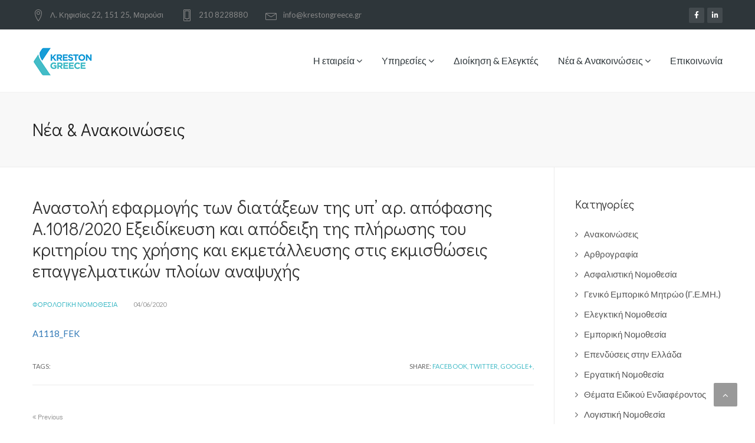

--- FILE ---
content_type: text/html; charset=UTF-8
request_url: https://hac-sa.gr/%CE%B1%CE%BD%CE%B1%CF%83%CF%84%CE%BF%CE%BB%CE%AE-%CE%B5%CF%86%CE%B1%CF%81%CE%BC%CE%BF%CE%B3%CE%AE%CF%82-%CF%84%CF%89%CE%BD-%CE%B4%CE%B9%CE%B1%CF%84%CE%AC%CE%BE%CE%B5%CF%89%CE%BD-%CF%84%CE%B7%CF%82/
body_size: 12570
content:
<!DOCTYPE html>
<html lang="el">
<head>
	<meta charset="UTF-8">
	<meta name="viewport" content="width=device-width, initial-scale=1">
	<link rel="profile" href="http://gmpg.org/xfn/11">
	<link rel="pingback" href="https://hac-sa.gr/xmlrpc.php">

  <!-- Favicons
  ================================================== -->
  <link rel="shortcut icon" href="https://hac-sa.gr/wp-content/uploads/2025/06/logo-square.fw_.png">  
<title>Αναστολή εφαρμογής των διατάξεων της υπ’ αρ. απόφασης Α.1018/2020 Εξειδίκευση και απόδειξη της πλήρωσης του κριτηρίου της χρήσης και εκμετάλλευσης στις εκμισθώσεις επαγγελματικών πλοίων αναψυχής &#8211; KRESTON GREECE &#8211; ΕΛΛΗΝΙΚΗ ΕΛΕΓΚΤΙΚΗ</title>
<meta name='robots' content='max-image-preview:large' />
<link rel="alternate" hreflang="el" href="https://hac-sa.gr/%ce%b1%ce%bd%ce%b1%cf%83%cf%84%ce%bf%ce%bb%ce%ae-%ce%b5%cf%86%ce%b1%cf%81%ce%bc%ce%bf%ce%b3%ce%ae%cf%82-%cf%84%cf%89%ce%bd-%ce%b4%ce%b9%ce%b1%cf%84%ce%ac%ce%be%ce%b5%cf%89%ce%bd-%cf%84%ce%b7%cf%82/" />
<link rel="alternate" hreflang="x-default" href="https://hac-sa.gr/%ce%b1%ce%bd%ce%b1%cf%83%cf%84%ce%bf%ce%bb%ce%ae-%ce%b5%cf%86%ce%b1%cf%81%ce%bc%ce%bf%ce%b3%ce%ae%cf%82-%cf%84%cf%89%ce%bd-%ce%b4%ce%b9%ce%b1%cf%84%ce%ac%ce%be%ce%b5%cf%89%ce%bd-%cf%84%ce%b7%cf%82/" />
<link rel='dns-prefetch' href='//maps.googleapis.com' />
<link rel='dns-prefetch' href='//fonts.googleapis.com' />
<link rel='preconnect' href='https://fonts.gstatic.com' crossorigin />
<link rel="alternate" type="application/rss+xml" title="Ροή RSS &raquo; KRESTON GREECE - ΕΛΛΗΝΙΚΗ ΕΛΕΓΚΤΙΚΗ" href="https://hac-sa.gr/feed/" />
<link rel="alternate" title="oEmbed (JSON)" type="application/json+oembed" href="https://hac-sa.gr/wp-json/oembed/1.0/embed?url=https%3A%2F%2Fhac-sa.gr%2F%25ce%25b1%25ce%25bd%25ce%25b1%25cf%2583%25cf%2584%25ce%25bf%25ce%25bb%25ce%25ae-%25ce%25b5%25cf%2586%25ce%25b1%25cf%2581%25ce%25bc%25ce%25bf%25ce%25b3%25ce%25ae%25cf%2582-%25cf%2584%25cf%2589%25ce%25bd-%25ce%25b4%25ce%25b9%25ce%25b1%25cf%2584%25ce%25ac%25ce%25be%25ce%25b5%25cf%2589%25ce%25bd-%25cf%2584%25ce%25b7%25cf%2582%2F" />
<link rel="alternate" title="oEmbed (XML)" type="text/xml+oembed" href="https://hac-sa.gr/wp-json/oembed/1.0/embed?url=https%3A%2F%2Fhac-sa.gr%2F%25ce%25b1%25ce%25bd%25ce%25b1%25cf%2583%25cf%2584%25ce%25bf%25ce%25bb%25ce%25ae-%25ce%25b5%25cf%2586%25ce%25b1%25cf%2581%25ce%25bc%25ce%25bf%25ce%25b3%25ce%25ae%25cf%2582-%25cf%2584%25cf%2589%25ce%25bd-%25ce%25b4%25ce%25b9%25ce%25b1%25cf%2584%25ce%25ac%25ce%25be%25ce%25b5%25cf%2589%25ce%25bd-%25cf%2584%25ce%25b7%25cf%2582%2F&#038;format=xml" />
<style id='wp-img-auto-sizes-contain-inline-css' type='text/css'>
img:is([sizes=auto i],[sizes^="auto," i]){contain-intrinsic-size:3000px 1500px}
/*# sourceURL=wp-img-auto-sizes-contain-inline-css */
</style>
<style id='wp-emoji-styles-inline-css' type='text/css'>

	img.wp-smiley, img.emoji {
		display: inline !important;
		border: none !important;
		box-shadow: none !important;
		height: 1em !important;
		width: 1em !important;
		margin: 0 0.07em !important;
		vertical-align: -0.1em !important;
		background: none !important;
		padding: 0 !important;
	}
/*# sourceURL=wp-emoji-styles-inline-css */
</style>
<link rel='stylesheet' id='contact-form-7-css' href='https://hac-sa.gr/wp-content/plugins/contact-form-7/includes/css/styles.css?ver=6.1.4' type='text/css' media='all' />
<link rel='stylesheet' id='rs-plugin-settings-css' href='https://hac-sa.gr/wp-content/plugins/revslider/public/assets/css/settings.css?ver=5.4.8.1' type='text/css' media='all' />
<style id='rs-plugin-settings-inline-css' type='text/css'>
#rs-demo-id {}
/*# sourceURL=rs-plugin-settings-inline-css */
</style>
<link rel='stylesheet' id='wpml-menu-item-0-css' href='https://hac-sa.gr/wp-content/plugins/sitepress-multilingual-cms/templates/language-switchers/menu-item/style.min.css?ver=1' type='text/css' media='all' />
<link rel='stylesheet' id='finance-fonts-css' href='https://fonts.googleapis.com/css?family=Open%2BSans%3A400%2C400italic%2C600%2C600italic%2C300%2C300italic%2C700%2C700italic%7CLato%3A400%2C100%2C100italic%2C300%2C300italic%2C400italic%2C700%2C700italic%2C900%2C900italic%7CDroid%2BSerif%3A700%7CLora%7CPT%2BSans&#038;subset=latin%2Clatin-ext' type='text/css' media='all' />
<link rel='stylesheet' id='finance-bootstrap-css' href='https://hac-sa.gr/wp-content/themes/finance/css/bootstrap.min.css?ver=6.9' type='text/css' media='all' />
<link rel='stylesheet' id='vc_font_awesome_5_shims-css' href='https://hac-sa.gr/wp-content/plugins/js_composer/assets/lib/bower/font-awesome/css/v4-shims.min.css?ver=7.6' type='text/css' media='all' />
<link rel='stylesheet' id='vc_font_awesome_5-css' href='https://hac-sa.gr/wp-content/plugins/js_composer/assets/lib/bower/font-awesome/css/all.min.css?ver=7.6' type='text/css' media='all' />
<link rel='stylesheet' id='finance-font-awesome-css' href='https://hac-sa.gr/wp-content/themes/finance/css/font-awesome/css/font-awesome.min.css?ver=6.9' type='text/css' media='all' />
<link rel='stylesheet' id='finance-web-font-css' href='https://hac-sa.gr/wp-content/themes/finance/linearicons/font/style.css?ver=6.9' type='text/css' media='all' />
<link rel='stylesheet' id='finance-magnific-popup-css' href='https://hac-sa.gr/wp-content/themes/finance/css/magnific-popup.css?ver=6.9' type='text/css' media='all' />
<link rel='stylesheet' id='finance-fancySelect-css' href='https://hac-sa.gr/wp-content/themes/finance/css/fancySelect.css?ver=6.9' type='text/css' media='all' />
<link rel='stylesheet' id='finance-animate-css' href='https://hac-sa.gr/wp-content/themes/finance/css/animate.css?ver=6.9' type='text/css' media='all' />
<link rel='stylesheet' id='finance-switcher-demo-css' href='https://hac-sa.gr/wp-content/themes/finance/css/owl.carousel.css?ver=6.9' type='text/css' media='all' />
<link rel='stylesheet' id='finance-switcher-colors-css' href='https://hac-sa.gr/wp-content/themes/finance/css/owl.theme.default.css?ver=6.9' type='text/css' media='all' />
<link rel='stylesheet' id='finance-progressbar-css' href='https://hac-sa.gr/wp-content/themes/finance/css/bootstrap-progressbar-3.3.4.min.css?ver=6.9' type='text/css' media='all' />
<link rel='stylesheet' id='finance-mCustomScrollbar-css' href='https://hac-sa.gr/wp-content/themes/finance/css/jquery.mCustomScrollbar.css?ver=6.9' type='text/css' media='all' />
<link rel='stylesheet' id='finance-woocommerce-css' href='https://hac-sa.gr/wp-content/themes/finance/css/woocommerce.css?ver=6.9' type='text/css' media='all' />
<link rel='stylesheet' id='finance-style-css' href='https://hac-sa.gr/wp-content/themes/finance/style.css?ver=6.9' type='text/css' media='all' />
<style id='finance-style-inline-css' type='text/css'>

	::selection {
	  color: #fff;
	  background: #43BBC7;
	}
	::-moz-selection {
	  color: #fff;
	  background: #43BBC7;
	}
	/* default color: #00abc9 */
	.item-lastest-news .news-text-container .tags a, .widget-area ul li:hover a, .item-lastest-news h3:hover, .widget .search-form .search-submit:hover,
	.footer-link ul li a:hover,.footer-col-1 ul li:hover a,.breadcrumb-finance a:hover,ul.style-list-circle li:hover a,ul.style-list-circle li:before,
	.tags-bottom a, .share-bottom a,.preview_entry_post:hover span, .next_entry_post:hover span, .preview_entry_post:hover h3, .next_entry_post:hover h3,
	.comment-respond .logged-in-as a:hover,.comments-area ol.comment-list li.comment .comment-content cite a,
	.comments-area ol.comment-list li.comment .comment-content .reply a,ul.social-dark li a,.customNavigation .btn:hover,
	ul.countdown li span,.project-terms .current,.projectContainer3column .element-item h5:hover,.item-services .caption .learn-more,
	.services-list-2 .thumbnail-icon-item .learn-more,.item-blog .caption .learn-more,.more-all,.btn-border:hover, .btn-border:focus,
	.mm-toggle:hover,.services-list-2 .thumbnail-icon-item .learn-more i,.promotion .promotionText a,.widget-area ul li:hover:before,
	.site-main .tags a, .item-lastest-news h3 a:hover, .header .navi-desktop-site ul li.current-menu-ancestor > a
	{color:#43BBC7;}

	.tagcloud a:hover, .header .navi-desktop-site .navi-level-1 li .navi-level-2,.pagination-finance > li > .current,#to-the-top:hover,
	.btn-main-color,div.acc2.vc_tta-color-white.vc_tta-style-classic .vc_tta-panel.vc_active .vc_tta-panel-title>a,
	div.acc2.vc_tta-color-white.vc_tta-style-classic .vc_tta-panel .vc_tta-panel-title>a:hover,.widget_nav_menu ul li.current-menu-item a,
	.bar-chart,.owl-project .item h5,.call-back-form div.fancy-select ul.options li.selected, .call-back-form div.fancy-select ul.options li:hover,
	.call-back-form div.fancy-select ul.options li:hover,.item-services .services-3-column-img-container:hover h4,
	div.acc1.vc_tta-color-black.vc_tta-style-classic .vc_tta-panel.vc_active .vc_tta-panel-title>a,
	div.acc1.vc_tta.vc_tta-accordion .vc_tta-controls-icon-position-left.vc_tta-panel-title>a:hover,
	.tab2.vc_tta-tabs:not([class*=vc_tta-gap]):not(.vc_tta-o-no-fill).vc_tta-tabs-position-top .vc_tta-tab.vc_active>a,
	.tab3.vc_tta-tabs:not([class*=vc_tta-gap]):not(.vc_tta-o-no-fill).vc_tta-tabs-position-top .vc_tta-tab.vc_active>a,
	div.tab4.vc_tta-tabs:not([class*=vc_tta-gap]):not(.vc_tta-o-no-fill).vc_tta-tabs-position-top .vc_tta-tab.vc_active>a::after,
	.footer-col-1 ul li:hover:before,.pagination-finance > li > .current:hover,
	.header-v3 nav .search-container .form-search-navi .btn-search-navi.active, .header-v4 nav .search-container .form-search-navi .btn-search-navi.active,
	ul.social li:hover a
	{background-color:#43BBC7;}

	.promotion .promotionText .btn-buy-now:hover {
		background-color:#43BBC7;
		border: 1px solid #fff;
		color: #fff;
	}

	.mobile-menu .open, .mobile-menu .open + a {
	  color: #43BBC7 !important;
	}

	.customNavigation .btn:hover,.widget_nav_menu ul li.current-menu-item a,.avatar-testimonials-1-columns .owl-wrapper .synced .item img,
	.btn-border:hover, .btn-border:focus,.promotion .promotionText .btn-buy-now,.tagcloud a:hover,.pagination-finance > li > .current,
	.pagination-finance > li > .current:hover
	{border-color:#43BBC7;}

	.vc_tta-tabs:not([class*=vc_tta-gap]):not(.vc_tta-o-no-fill).vc_tta-tabs-position-top .vc_tta-tab.vc_active>a
	{border-top-color:#43BBC7;}

	.tab2.vc_tta.vc_tta-spacing-1 .vc_tta-tabs-list,ul.countdown li
	{border-bottom-color:#43BBC7;}

	/* default color hover: #008096 */
	.header .navi-desktop-site .navi-level-2 li:hover,
	.call-back-form .btn-submit:hover, .header .navi-desktop-site ul ul li.current-menu-item > a
	{background-color:#189CD8;}

	.comments-area ol.comment-list li.comment .comment-content cite a:hover,.comments-area ol.comment-list li.comment .comment-content .reply a:hover,
	.tags-bottom a:hover, .share-bottom a:hover,.projectContainer3column .element-item .cateProject:hover,.item-services .learn-more:hover,.services-list-2 .thumbnail-icon-item .learn-more:hover,
	.more-all:hover,.item-lastest-news .news-text-container .tags a:hover,.services-list-2 .thumbnail-icon-item .learn-more:hover i,
	.site-main .tags a:hover,.item-blog .learn-more:hover, .item-blog .caption a h4:hover
	{color:#189CD8;}

	.header-v1 {
  position: fixed;
  top: 0;
}
/*# sourceURL=finance-style-inline-css */
</style>
<link rel="preload" as="style" href="https://fonts.googleapis.com/css?family=Didact%20Gothic:400&#038;display=swap&#038;ver=1751040360" /><link rel="stylesheet" href="https://fonts.googleapis.com/css?family=Didact%20Gothic:400&#038;display=swap&#038;ver=1751040360" media="print" onload="this.media='all'"><noscript><link rel="stylesheet" href="https://fonts.googleapis.com/css?family=Didact%20Gothic:400&#038;display=swap&#038;ver=1751040360" /></noscript><script type="text/javascript" src="https://hac-sa.gr/wp-includes/js/jquery/jquery.min.js?ver=3.7.1" id="jquery-core-js"></script>
<script type="text/javascript" src="https://hac-sa.gr/wp-includes/js/jquery/jquery-migrate.min.js?ver=3.4.1" id="jquery-migrate-js"></script>
<script type="text/javascript" src="https://hac-sa.gr/wp-content/plugins/revslider/public/assets/js/jquery.themepunch.tools.min.js?ver=5.4.8.1" id="tp-tools-js"></script>
<script type="text/javascript" src="https://hac-sa.gr/wp-content/plugins/revslider/public/assets/js/jquery.themepunch.revolution.min.js?ver=5.4.8.1" id="revmin-js"></script>
<script type="text/javascript" src="https://maps.googleapis.com/maps/api/js?key&amp;ver=6.9" id="finance-maps-js-js"></script>
<script type="text/javascript" src="https://hac-sa.gr/wp-content/themes/finance/js/chart-loader.js?ver=20151228" id="finance-chart-loader-js"></script>
<script></script><link rel="https://api.w.org/" href="https://hac-sa.gr/wp-json/" /><link rel="alternate" title="JSON" type="application/json" href="https://hac-sa.gr/wp-json/wp/v2/posts/3804" /><link rel="EditURI" type="application/rsd+xml" title="RSD" href="https://hac-sa.gr/xmlrpc.php?rsd" />
<meta name="generator" content="WordPress 6.9" />
<link rel="canonical" href="https://hac-sa.gr/%ce%b1%ce%bd%ce%b1%cf%83%cf%84%ce%bf%ce%bb%ce%ae-%ce%b5%cf%86%ce%b1%cf%81%ce%bc%ce%bf%ce%b3%ce%ae%cf%82-%cf%84%cf%89%ce%bd-%ce%b4%ce%b9%ce%b1%cf%84%ce%ac%ce%be%ce%b5%cf%89%ce%bd-%cf%84%ce%b7%cf%82/" />
<link rel='shortlink' href='https://hac-sa.gr/?p=3804' />
<meta name="generator" content="WPML ver:4.8.6 stt:1,13;" />
<meta name="generator" content="Redux 4.5.9" /><meta name="generator" content="Powered by WPBakery Page Builder - drag and drop page builder for WordPress."/>
<meta name="generator" content="Powered by Slider Revolution 5.4.8.1 - responsive, Mobile-Friendly Slider Plugin for WordPress with comfortable drag and drop interface." />
<script type="text/javascript">function setREVStartSize(e){									
						try{ e.c=jQuery(e.c);var i=jQuery(window).width(),t=9999,r=0,n=0,l=0,f=0,s=0,h=0;
							if(e.responsiveLevels&&(jQuery.each(e.responsiveLevels,function(e,f){f>i&&(t=r=f,l=e),i>f&&f>r&&(r=f,n=e)}),t>r&&(l=n)),f=e.gridheight[l]||e.gridheight[0]||e.gridheight,s=e.gridwidth[l]||e.gridwidth[0]||e.gridwidth,h=i/s,h=h>1?1:h,f=Math.round(h*f),"fullscreen"==e.sliderLayout){var u=(e.c.width(),jQuery(window).height());if(void 0!=e.fullScreenOffsetContainer){var c=e.fullScreenOffsetContainer.split(",");if (c) jQuery.each(c,function(e,i){u=jQuery(i).length>0?u-jQuery(i).outerHeight(!0):u}),e.fullScreenOffset.split("%").length>1&&void 0!=e.fullScreenOffset&&e.fullScreenOffset.length>0?u-=jQuery(window).height()*parseInt(e.fullScreenOffset,0)/100:void 0!=e.fullScreenOffset&&e.fullScreenOffset.length>0&&(u-=parseInt(e.fullScreenOffset,0))}f=u}else void 0!=e.minHeight&&f<e.minHeight&&(f=e.minHeight);e.c.closest(".rev_slider_wrapper").css({height:f})					
						}catch(d){console.log("Failure at Presize of Slider:"+d)}						
					};</script>
<style id="finance_option-dynamic-css" title="dynamic-css" class="redux-options-output">h1{font-family:"Didact Gothic";font-weight:400;font-style:normal;}h2{font-family:"Didact Gothic";font-weight:400;font-style:normal;}h3{font-family:"Didact Gothic";font-weight:400;font-style:normal;}h4{font-family:"Didact Gothic";font-weight:400;font-style:normal;}h5{font-family:"Didact Gothic";font-weight:400;font-style:normal;}h6{font-family:"Didact Gothic";font-weight:400;font-style:normal;}</style><noscript><style> .wpb_animate_when_almost_visible { opacity: 1; }</style></noscript></head>

<body class="wp-singular post-template-default single single-post postid-3804 single-format-image wp-theme-finance header-normal  wpb-js-composer js-comp-ver-7.6 vc_responsive">
  <div id="jSplash">
    <div class="sk-folding-cube">
      <div class="sk-cube1 sk-cube"></div>
      <div class="sk-cube2 sk-cube"></div>
      <div class="sk-cube4 sk-cube"></div>
      <div class="sk-cube3 sk-cube"></div>
    </div>
  </div>

<div id="overlay"></div>
<div class="mobile-menu-first">
  <div id="mobile-menu-right" class="mobile-menu-dark">
    <div class="mCustomScrollbar light" data-mcs-theme="minimal-dark">
      <div class="header-mobile-menu hmm-v1">
          <form class="search-form" role="search" method="get" action="https://hac-sa.gr/" >  
        <input type="search" id="search" class="search-field" value="" name="s" placeholder="Search" />
        <button class="search-submit" type="submit"><i class="fa fa-search"></i></button>
    </form>      </div> <!-- End header mobile menu -->
      <div class="menu-main-menu-container"><ul id="menu-main-menu" class="menu"><li id="menu-item-1245" class="menu-item menu-item-type-post_type menu-item-object-page menu-item-home menu-item-has-children menu-item-1245"><a href="https://hac-sa.gr/">Η εταιρεία</a>
<ul class="sub-menu">
	<li id="menu-item-1242" class="menu-item menu-item-type-post_type menu-item-object-page menu-item-1242"><a href="https://hac-sa.gr/philosophy/">Φιλοσοφία</a></li>
	<li id="menu-item-1241" class="menu-item menu-item-type-post_type menu-item-object-page menu-item-1241"><a href="https://hac-sa.gr/axies/">Αξίες</a></li>
	<li id="menu-item-1240" class="menu-item menu-item-type-post_type menu-item-object-page menu-item-1240"><a href="https://hac-sa.gr/istoria/">Ιστορία</a></li>
	<li id="menu-item-1239" class="menu-item menu-item-type-post_type menu-item-object-page menu-item-1239"><a href="https://hac-sa.gr/mellon/">Μέλλον</a></li>
	<li id="menu-item-16305" class="menu-item menu-item-type-post_type menu-item-object-page menu-item-16305"><a href="https://hac-sa.gr/%ce%b4%ce%b9%ce%b1%cf%86%ce%ac%ce%bd%ce%b5%ce%b9%ce%b1/">Διαφάνεια &#038; Πιστοποίηση</a></li>
</ul>
</li>
<li id="menu-item-1249" class="menu-item menu-item-type-custom menu-item-object-custom menu-item-has-children menu-item-1249"><a href="#">Υπηρεσίες</a>
<ul class="sub-menu">
	<li id="menu-item-1236" class="menu-item menu-item-type-post_type menu-item-object-page menu-item-1236"><a href="https://hac-sa.gr/services-1/">Ελεγκτικές Υπηρεσίες &#038; Υπηρεσίες Διασφάλισης</a></li>
	<li id="menu-item-1235" class="menu-item menu-item-type-post_type menu-item-object-page menu-item-1235"><a href="https://hac-sa.gr/services-2/">Φορολογικές Υπηρεσίες</a></li>
	<li id="menu-item-1234" class="menu-item menu-item-type-post_type menu-item-object-page menu-item-1234"><a href="https://hac-sa.gr/services-3/">Συμβουλευτικές Υπηρεσίες</a></li>
</ul>
</li>
<li id="menu-item-1237" class="menu-item menu-item-type-post_type menu-item-object-page menu-item-1237"><a href="https://hac-sa.gr/dioikisi/">Διοίκηση &#038; Ελεγκτές</a></li>
<li id="menu-item-1247" class="menu-item menu-item-type-post_type menu-item-object-page menu-item-has-children menu-item-1247"><a href="https://hac-sa.gr/news/">Νέα &#038; Ανακοινώσεις</a>
<ul class="sub-menu">
	<li id="menu-item-1254" class="menu-item menu-item-type-taxonomy menu-item-object-category menu-item-1254"><a href="https://hac-sa.gr/category/%ce%b1%ce%bd%ce%b1%ce%ba%ce%bf%ce%b9%ce%bd%cf%8e%cf%83%ce%b5%ce%b9%cf%82/">Ανακοινώσεις</a></li>
	<li id="menu-item-1250" class="menu-item menu-item-type-taxonomy menu-item-object-category current-post-ancestor menu-item-has-children menu-item-1250"><a href="https://hac-sa.gr/category/%ce%bd%ce%bf%ce%bc%ce%bf%ce%b8%ce%b5%cf%83%ce%af%ce%b1/">Νομοθεσία</a>
	<ul class="sub-menu">
		<li id="menu-item-1251" class="menu-item menu-item-type-taxonomy menu-item-object-category menu-item-1251"><a href="https://hac-sa.gr/category/%ce%bd%ce%bf%ce%bc%ce%bf%ce%b8%ce%b5%cf%83%ce%af%ce%b1/%ce%b5%ce%bb%ce%b5%ce%b3%ce%ba%cf%84%ce%b9%ce%ba%ce%ae-%ce%bd%ce%bf%ce%bc%ce%bf%ce%b8%ce%b5%cf%83%ce%af%ce%b1/">Ελεγκτική Νομοθεσία</a></li>
		<li id="menu-item-1252" class="menu-item menu-item-type-taxonomy menu-item-object-category menu-item-1252"><a href="https://hac-sa.gr/category/%ce%bd%ce%bf%ce%bc%ce%bf%ce%b8%ce%b5%cf%83%ce%af%ce%b1/%ce%b5%ce%bc%cf%80%ce%bf%cf%81%ce%b9%ce%ba%ce%ae-%ce%bd%ce%bf%ce%bc%ce%bf%ce%b8%ce%b5%cf%83%ce%af%ce%b1/">Εμπορική Νομοθεσία</a></li>
		<li id="menu-item-1253" class="menu-item menu-item-type-taxonomy menu-item-object-category current-post-ancestor current-menu-parent current-post-parent menu-item-1253"><a href="https://hac-sa.gr/category/%ce%bd%ce%bf%ce%bc%ce%bf%ce%b8%ce%b5%cf%83%ce%af%ce%b1/%cf%86%ce%bf%cf%81%ce%bf%ce%bb%ce%bf%ce%b3%ce%b9%ce%ba%ce%ae-%ce%bd%ce%bf%ce%bc%ce%bf%ce%b8%ce%b5%cf%83%ce%af%ce%b1/">Φορολογική Νομοθεσία</a></li>
		<li id="menu-item-1591" class="menu-item menu-item-type-taxonomy menu-item-object-category menu-item-1591"><a href="https://hac-sa.gr/category/%ce%bd%ce%bf%ce%bc%ce%bf%ce%b8%ce%b5%cf%83%ce%af%ce%b1/%ce%bb%ce%bf%ce%b3%ce%b9%cf%83%cf%84%ce%b9%ce%ba%ce%ae-%ce%bd%ce%bf%ce%bc%ce%bf%ce%b8%ce%b5%cf%83%ce%af%ce%b1/">Λογιστική Νομοθεσία</a></li>
		<li id="menu-item-1953" class="menu-item menu-item-type-taxonomy menu-item-object-category menu-item-1953"><a href="https://hac-sa.gr/category/%ce%bd%ce%bf%ce%bc%ce%bf%ce%b8%ce%b5%cf%83%ce%af%ce%b1/%ce%b5%cf%81%ce%b3%ce%b1%cf%84%ce%b9%ce%ba%ce%ae-%ce%bd%ce%bf%ce%bc%ce%bf%ce%b8%ce%b5%cf%83%ce%af%ce%b1/">Εργατική Νομοθεσία</a></li>
		<li id="menu-item-1968" class="menu-item menu-item-type-taxonomy menu-item-object-category menu-item-1968"><a href="https://hac-sa.gr/category/%ce%bd%ce%bf%ce%bc%ce%bf%ce%b8%ce%b5%cf%83%ce%af%ce%b1/%ce%b1%cf%83%cf%86%ce%b1%ce%bb%ce%b9%cf%83%cf%84%ce%b9%ce%ba%ce%ae-%ce%bd%ce%bf%ce%bc%ce%bf%ce%b8%ce%b5%cf%83%ce%af%ce%b1/">Ασφαλιστική Νομοθεσία</a></li>
	</ul>
</li>
	<li id="menu-item-1255" class="menu-item menu-item-type-taxonomy menu-item-object-category menu-item-1255"><a href="https://hac-sa.gr/category/%ce%b1%cf%81%ce%b8%cf%81%ce%bf%ce%b3%cf%81%ce%b1%cf%86%ce%af%ce%b1/">Αρθρογραφία</a></li>
	<li id="menu-item-1620" class="menu-item menu-item-type-taxonomy menu-item-object-category menu-item-1620"><a href="https://hac-sa.gr/category/%ce%b8%ce%ad%ce%bc%ce%b1%cf%84%ce%b1-%ce%b5%ce%b9%ce%b4%ce%b9%ce%ba%ce%bf%cf%8d-%ce%b5%ce%bd%ce%b4%ce%b9%ce%b1%cf%86%ce%ad%cf%81%ce%bf%ce%bd%cf%84%ce%bf%cf%82/">Θέματα Ειδικού Ενδιαφέροντος</a></li>
</ul>
</li>
<li id="menu-item-1246" class="menu-item menu-item-type-post_type menu-item-object-page menu-item-1246"><a href="https://hac-sa.gr/contact/">Επικοινωνία</a></li>
</ul></div>      <div class="footer-mobile-menu fmm-v1">          
          <ul class="address-footer-mobile">                        
            <li><a href="tel:210 8228880 "><span class="lnr lnr-smartphone"></span>210 8228880 </a></li>            <li><a href="info@krestongreece.gr"><span class="lnr lnr-envelope"></span>info@krestongreece.gr</a></li>            
            <li><a><span class="lnr lnr-map-marker"></span>Λ. Κηφισίας 22, 151 25, Μαρούσι</a></li>          </ul>
          <ul class="social"><li class="facebook"><a class="social-icon" target="_blank" href="https://www.facebook.com/profile.php?id=100064679184592"><i class="fa fa-facebook"></i></a></li><li class="linkedin"><a class="social-icon" target="_blank" href="https://www.linkedin.com/company/hac-sa/"><i class="fa fa-linkedin"></i></a></li></ul>      </div><!-- End footer mobile menu -->
    </div>
  </div>
</div>
<div id="page">

<div class="top-bar top-bar-dark hidden-sm hidden-xs">
  <div class="container">
    <div class="left-top-bar left-top-bar-long">
          <p class="hidden-xs" ><span class="lnr lnr-map-marker large-lnr"></span><span>Λ. Κηφισίας 22, 151 25, Μαρούσι</span></p>          <p class="hidden-xs"><span class="lnr lnr-smartphone large-lnr"></span><span>210 8228880</span></p>          <p class="hidden-xs"><span class="lnr lnr-envelope large-lnr"></span><span>info@krestongreece.gr</span></p>          <div class="popover-container visible-xs">
            <button type="button" class="btn btn-popover popover-dark" data-container="body" data-toggle="popover" data-placement="bottom" title="210 8228880" data-content="info@krestongreece.gr">
              <span class="lnr lnr-phone-handset"></span>
            </button>
             <button type="button" class="btn btn-popover popover-dark" data-container="body" data-toggle="popover" data-placement="bottom" title="Λ. Κηφισίας 22, " data-content="151 25, Μαρούσι">
              <span class="lnr lnr-map-marker"></span>
            </button>
            <button type="button" class="btn btn-popover popover-dark" data-container="body" data-toggle="popover" data-placement="bottom" title="09:00 am – 17:00 pm  " data-content=" Monday to Friday">
              <span class="lnr lnr lnr-clock"></span>
            </button>
          </div>
    </div> <!-- End left top bar -->
    <div class="right-top-bar">
        <ul class="social"><li class="facebook"><a class="social-icon" target="_blank" href="https://www.facebook.com/profile.php?id=100064679184592"><i class="fa fa-facebook"></i></a></li><li class="linkedin"><a class="social-icon" target="_blank" href="https://www.linkedin.com/company/hac-sa/"><i class="fa fa-linkedin"></i></a></li></ul>    </div><!-- End right top bar -->
  </div> <!-- End container -->
</div> <!-- End top bar -->

<header id="sticked-menu" class="header header-v5">
  <div class="container">
      <div class="logo">
          <div class="mm-toggle visible-xs visible-sm">
            <i class="fa fa-bars"></i>              
          </div>
          <a href="https://hac-sa.gr/">
                        <img src="https://hac-sa.gr/wp-content/uploads/2025/06/logo-3.png" class="img-responsive" alt="KRESTON GREECE &#8211; ΕΛΛΗΝΙΚΗ ΕΛΕΓΚΤΙΚΗ">
                    </a>
      </div>
      <nav class="navi-desktop-site hidden-sm hidden-xs">
          <ul class="navi-level-1 uppercase"><li class="menu-item menu-item-type-post_type menu-item-object-page menu-item-home menu-item-has-children menu-item-1245 "><a  title="Η εταιρεία" href="https://hac-sa.gr/">Η εταιρεία <i class="fa fa-angle-down"></i></a>
<ul role="menu" class="">
	<li class="menu-item menu-item-type-post_type menu-item-object-page menu-item-1242"><a  title="Φιλοσοφία" href="https://hac-sa.gr/philosophy/">Φιλοσοφία</a></li>
	<li class="menu-item menu-item-type-post_type menu-item-object-page menu-item-1241"><a  title="Αξίες" href="https://hac-sa.gr/axies/">Αξίες</a></li>
	<li class="menu-item menu-item-type-post_type menu-item-object-page menu-item-1240"><a  title="Ιστορία" href="https://hac-sa.gr/istoria/">Ιστορία</a></li>
	<li class="menu-item menu-item-type-post_type menu-item-object-page menu-item-1239"><a  title="Μέλλον" href="https://hac-sa.gr/mellon/">Μέλλον</a></li>
	<li class="menu-item menu-item-type-post_type menu-item-object-page menu-item-16305"><a  title="Διαφάνεια &#038; Πιστοποίηση" href="https://hac-sa.gr/%ce%b4%ce%b9%ce%b1%cf%86%ce%ac%ce%bd%ce%b5%ce%b9%ce%b1/">Διαφάνεια &#038; Πιστοποίηση</a></li>
</ul>
</li>
<li class="menu-item menu-item-type-custom menu-item-object-custom menu-item-has-children menu-item-1249 "><a  title="Υπηρεσίες" href="#">Υπηρεσίες <i class="fa fa-angle-down"></i></a>
<ul role="menu" class="">
	<li class="menu-item menu-item-type-post_type menu-item-object-page menu-item-1236"><a  title="Ελεγκτικές Υπηρεσίες &#038; Υπηρεσίες Διασφάλισης" href="https://hac-sa.gr/services-1/">Ελεγκτικές Υπηρεσίες &#038; Υπηρεσίες Διασφάλισης</a></li>
	<li class="menu-item menu-item-type-post_type menu-item-object-page menu-item-1235"><a  title="Φορολογικές Υπηρεσίες" href="https://hac-sa.gr/services-2/">Φορολογικές Υπηρεσίες</a></li>
	<li class="menu-item menu-item-type-post_type menu-item-object-page menu-item-1234"><a  title="Συμβουλευτικές Υπηρεσίες" href="https://hac-sa.gr/services-3/">Συμβουλευτικές Υπηρεσίες</a></li>
</ul>
</li>
<li class="menu-item menu-item-type-post_type menu-item-object-page menu-item-1237"><a  title="Διοίκηση &#038; Ελεγκτές" href="https://hac-sa.gr/dioikisi/">Διοίκηση &#038; Ελεγκτές</a></li>
<li class="menu-item menu-item-type-post_type menu-item-object-page menu-item-has-children menu-item-1247 "><a  title="Νέα &#038; Ανακοινώσεις" href="https://hac-sa.gr/news/">Νέα &#038; Ανακοινώσεις <i class="fa fa-angle-down"></i></a>
<ul role="menu" class="">
	<li class="menu-item menu-item-type-taxonomy menu-item-object-category menu-item-1254"><a  title="Ανακοινώσεις" href="https://hac-sa.gr/category/%ce%b1%ce%bd%ce%b1%ce%ba%ce%bf%ce%b9%ce%bd%cf%8e%cf%83%ce%b5%ce%b9%cf%82/">Ανακοινώσεις</a></li>
	<li class="menu-item menu-item-type-taxonomy menu-item-object-category current-post-ancestor menu-item-has-children menu-item-1250 "><a  title="Νομοθεσία" href="https://hac-sa.gr/category/%ce%bd%ce%bf%ce%bc%ce%bf%ce%b8%ce%b5%cf%83%ce%af%ce%b1/">Νομοθεσία</a>
	<ul role="menu" class="">
		<li class="menu-item menu-item-type-taxonomy menu-item-object-category menu-item-1251"><a  title="Ελεγκτική Νομοθεσία" href="https://hac-sa.gr/category/%ce%bd%ce%bf%ce%bc%ce%bf%ce%b8%ce%b5%cf%83%ce%af%ce%b1/%ce%b5%ce%bb%ce%b5%ce%b3%ce%ba%cf%84%ce%b9%ce%ba%ce%ae-%ce%bd%ce%bf%ce%bc%ce%bf%ce%b8%ce%b5%cf%83%ce%af%ce%b1/">Ελεγκτική Νομοθεσία</a></li>
		<li class="menu-item menu-item-type-taxonomy menu-item-object-category menu-item-1252"><a  title="Εμπορική Νομοθεσία" href="https://hac-sa.gr/category/%ce%bd%ce%bf%ce%bc%ce%bf%ce%b8%ce%b5%cf%83%ce%af%ce%b1/%ce%b5%ce%bc%cf%80%ce%bf%cf%81%ce%b9%ce%ba%ce%ae-%ce%bd%ce%bf%ce%bc%ce%bf%ce%b8%ce%b5%cf%83%ce%af%ce%b1/">Εμπορική Νομοθεσία</a></li>
		<li class="menu-item menu-item-type-taxonomy menu-item-object-category current-post-ancestor current-menu-parent current-post-parent menu-item-1253"><a  title="Φορολογική Νομοθεσία" href="https://hac-sa.gr/category/%ce%bd%ce%bf%ce%bc%ce%bf%ce%b8%ce%b5%cf%83%ce%af%ce%b1/%cf%86%ce%bf%cf%81%ce%bf%ce%bb%ce%bf%ce%b3%ce%b9%ce%ba%ce%ae-%ce%bd%ce%bf%ce%bc%ce%bf%ce%b8%ce%b5%cf%83%ce%af%ce%b1/">Φορολογική Νομοθεσία</a></li>
		<li class="menu-item menu-item-type-taxonomy menu-item-object-category menu-item-1591"><a  title="Λογιστική Νομοθεσία" href="https://hac-sa.gr/category/%ce%bd%ce%bf%ce%bc%ce%bf%ce%b8%ce%b5%cf%83%ce%af%ce%b1/%ce%bb%ce%bf%ce%b3%ce%b9%cf%83%cf%84%ce%b9%ce%ba%ce%ae-%ce%bd%ce%bf%ce%bc%ce%bf%ce%b8%ce%b5%cf%83%ce%af%ce%b1/">Λογιστική Νομοθεσία</a></li>
		<li class="menu-item menu-item-type-taxonomy menu-item-object-category menu-item-1953"><a  title="Εργατική Νομοθεσία" href="https://hac-sa.gr/category/%ce%bd%ce%bf%ce%bc%ce%bf%ce%b8%ce%b5%cf%83%ce%af%ce%b1/%ce%b5%cf%81%ce%b3%ce%b1%cf%84%ce%b9%ce%ba%ce%ae-%ce%bd%ce%bf%ce%bc%ce%bf%ce%b8%ce%b5%cf%83%ce%af%ce%b1/">Εργατική Νομοθεσία</a></li>
		<li class="menu-item menu-item-type-taxonomy menu-item-object-category menu-item-1968"><a  title="Ασφαλιστική Νομοθεσία" href="https://hac-sa.gr/category/%ce%bd%ce%bf%ce%bc%ce%bf%ce%b8%ce%b5%cf%83%ce%af%ce%b1/%ce%b1%cf%83%cf%86%ce%b1%ce%bb%ce%b9%cf%83%cf%84%ce%b9%ce%ba%ce%ae-%ce%bd%ce%bf%ce%bc%ce%bf%ce%b8%ce%b5%cf%83%ce%af%ce%b1/">Ασφαλιστική Νομοθεσία</a></li>
	</ul>
</li>
	<li class="menu-item menu-item-type-taxonomy menu-item-object-category menu-item-1255"><a  title="Αρθρογραφία" href="https://hac-sa.gr/category/%ce%b1%cf%81%ce%b8%cf%81%ce%bf%ce%b3%cf%81%ce%b1%cf%86%ce%af%ce%b1/">Αρθρογραφία</a></li>
	<li class="menu-item menu-item-type-taxonomy menu-item-object-category menu-item-1620"><a  title="Θέματα Ειδικού Ενδιαφέροντος" href="https://hac-sa.gr/category/%ce%b8%ce%ad%ce%bc%ce%b1%cf%84%ce%b1-%ce%b5%ce%b9%ce%b4%ce%b9%ce%ba%ce%bf%cf%8d-%ce%b5%ce%bd%ce%b4%ce%b9%ce%b1%cf%86%ce%ad%cf%81%ce%bf%ce%bd%cf%84%ce%bf%cf%82/">Θέματα Ειδικού Ενδιαφέροντος</a></li>
</ul>
</li>
<li class="menu-item menu-item-type-post_type menu-item-object-page menu-item-1246"><a  title="Επικοινωνία" href="https://hac-sa.gr/contact/">Επικοινωνία</a></li>
</ul>    
      </nav>
  </div>
</header>

	<!-- Section Header Title -->
    <section class="bg-grey padding-top-45 padding-bottom-45 clearfix">
      <div class="container">
          <div class="row">
            <div class="section-title">
              <div class="col-md-12">
                <h2>Νέα &amp; Ανακοινώσεις</h2>
              </div>
            </div>
          </div>
      </div>  
    </section><!--  End Section -->

    <!-- Section BreadCrumb -->
    <!--  End Section -->

    <div class="line"></div>

    <!-- content begin -->
    <section class="no-padding">
        <div class="container">
            <div class="row">
                    <div id="primary" class="content-area  col-md-9 no-padding-right padding-bottom-70">
                    	<main id="main" class="site-main padding-top-50" >
                                                	<h1>Αναστολή εφαρμογής των διατάξεων της υπ’ αρ. απόφασης Α.1018/2020 Εξειδίκευση και απόδειξη της πλήρωσης του κριτηρίου της χρήσης και εκμετάλλευσης στις εκμισθώσεις επαγγελματικών πλοίων αναψυχής</h1>
                        	<div class="latest-news-data">
		                        <span class="tags"> <a href="https://hac-sa.gr/category/%ce%bd%ce%bf%ce%bc%ce%bf%ce%b8%ce%b5%cf%83%ce%af%ce%b1/%cf%86%ce%bf%cf%81%ce%bf%ce%bb%ce%bf%ce%b3%ce%b9%ce%ba%ce%ae-%ce%bd%ce%bf%ce%bc%ce%bf%ce%b8%ce%b5%cf%83%ce%af%ce%b1/" rel="category tag">Φορολογική Νομοθεσία</a></span><span class="dates"> <time class="entry-date published updated" datetime="2020-06-04T20:34:38+00:00">04/06/2020</time></span>		                    </div>
		                    <div class="lastest-news-detail">
	                        	                        			                          		                          	                        	<p><a href="https://hac-sa.gr/wp-content/uploads/2020/06/A1118_FEK.pdf">A1118_FEK</a></p>
	                        </div>					
	                        <div class="footer-detail-blog">
					            <div class="tags-bottom">
									<p>Tags:									</p>
								</div>
								<div class="share-bottom">
									<p>Share:									<a target="_blank" href="https://facebook.com/home?status=https://hac-sa.gr/%ce%b1%ce%bd%ce%b1%cf%83%cf%84%ce%bf%ce%bb%ce%ae-%ce%b5%cf%86%ce%b1%cf%81%ce%bc%ce%bf%ce%b3%ce%ae%cf%82-%cf%84%cf%89%ce%bd-%ce%b4%ce%b9%ce%b1%cf%84%ce%ac%ce%be%ce%b5%cf%89%ce%bd-%cf%84%ce%b7%cf%82/"> Facebook,</a> 
									<a target="_blank" href="https://twitter.com/home?status=https://hac-sa.gr/%ce%b1%ce%bd%ce%b1%cf%83%cf%84%ce%bf%ce%bb%ce%ae-%ce%b5%cf%86%ce%b1%cf%81%ce%bc%ce%bf%ce%b3%ce%ae%cf%82-%cf%84%cf%89%ce%bd-%ce%b4%ce%b9%ce%b1%cf%84%ce%ac%ce%be%ce%b5%cf%89%ce%bd-%cf%84%ce%b7%cf%82/">Twitter,</a>
									<a target="_blank" href="https://plus.google.com/home?status=https://hac-sa.gr/%ce%b1%ce%bd%ce%b1%cf%83%cf%84%ce%bf%ce%bb%ce%ae-%ce%b5%cf%86%ce%b1%cf%81%ce%bc%ce%bf%ce%b3%ce%ae%cf%82-%cf%84%cf%89%ce%bd-%ce%b4%ce%b9%ce%b1%cf%84%ce%ac%ce%be%ce%b5%cf%89%ce%bd-%cf%84%ce%b7%cf%82/">Google+,</a>	
								</div>
							</div>	
							<div class="line"></div>	
							<div class="entry_post_navigation"> 
			                    <div class="preview_entry_post">
			                        <a href="https://hac-sa.gr/%cf%8c%cf%81%ce%bf%ce%b9-%ce%ba%ce%b1%ce%b9-%ce%b4%ce%b9%ce%b1%cf%84%cf%85%cf%80%cf%8e%cf%83%ce%b5%ce%b9%cf%82-%ce%b3%ce%b9%ce%b1-%cf%84%ce%b7%ce%bd-%ce%b1%cf%80%ce%b1%ce%bb%ce%bb%ce%b1%ce%b3%ce%ae/" rel="prev"><span><i class="fa fa-angle-double-left" aria-hidden="true"></i> Previous</span> <h3> Όροι και διατυπώσεις για την απαλλαγή από τον Ειδικό Φόρο Κατανάλωσης της αιθυλικής αλκοόλης, που προβλέπεται από τα εδάφια ε’, στ’, και ι’ της παρ. 1 του άρθρου 83 του ν. 2960/2001 </h3></a>			                    </div>
			                    <div class="next_entry_post">
			                        <a href="https://hac-sa.gr/%ce%ba%ce%bf%ce%b9%ce%bd%ce%bf%cf%80%ce%bf%ce%af%ce%b7%cf%83%ce%b7-%cf%84%ce%b7%cf%82-%ce%b1%cf%81-%cf%80%cf%81%cf%89%cf%84-%ce%b1-1097-29-04-2020-%ce%b1%cf%80%cf%8c%cf%86%ce%b1%cf%83%ce%b7%cf%82/" rel="next"><span> Next <i class="fa fa-angle-double-right" aria-hidden="true"></i></span><h3> Κοινοποίηση της αρ. πρωτ. Α.1097/29.04.2020 Απόφασης Διοικητή Α.Α.Δ.Ε. Τροποποίηση της αριθμ. ΠΟΛ.1101/4.07.2017 (ΦΕΚ Β΄2540) Απόφασης Διοικητή Α.Α.Δ.Ε.- Διαδικασία παραλαβής με απαλλαγή από Φ.Π.Α. πρώτων και βοηθητικών υλών κυριότητας του πλοιοκτήτη/εφοπλιστή/εκμεταλλευτή στα πλαίσια εκτέλεσης εργασιών ναυπήγησης και επισκευής πλοίων”</h3></a>			                    </div>
				            </div>
				            <div class="line"></div>
																				 
                </main>                  
                </div>
                <div id="secondary" class="widget-area  col-md-3 padding-top-50" role="complementary">                
                	
<div class="widget-area-inner">
	<aside id="categories-2" class="widget widget_categories"><h3 class="widget-title">Κατηγορίες</h3>
			<ul>
					<li class="cat-item cat-item-1"><a href="https://hac-sa.gr/category/%ce%b1%ce%bd%ce%b1%ce%ba%ce%bf%ce%b9%ce%bd%cf%8e%cf%83%ce%b5%ce%b9%cf%82/">Ανακοινώσεις</a>
</li>
	<li class="cat-item cat-item-67"><a href="https://hac-sa.gr/category/%ce%b1%cf%81%ce%b8%cf%81%ce%bf%ce%b3%cf%81%ce%b1%cf%86%ce%af%ce%b1/">Αρθρογραφία</a>
</li>
	<li class="cat-item cat-item-97"><a href="https://hac-sa.gr/category/%ce%bd%ce%bf%ce%bc%ce%bf%ce%b8%ce%b5%cf%83%ce%af%ce%b1/%ce%b1%cf%83%cf%86%ce%b1%ce%bb%ce%b9%cf%83%cf%84%ce%b9%ce%ba%ce%ae-%ce%bd%ce%bf%ce%bc%ce%bf%ce%b8%ce%b5%cf%83%ce%af%ce%b1/">Ασφαλιστική Νομοθεσία</a>
</li>
	<li class="cat-item cat-item-100"><a href="https://hac-sa.gr/category/%ce%b8%ce%ad%ce%bc%ce%b1%cf%84%ce%b1-%ce%b5%ce%b9%ce%b4%ce%b9%ce%ba%ce%bf%cf%8d-%ce%b5%ce%bd%ce%b4%ce%b9%ce%b1%cf%86%ce%ad%cf%81%ce%bf%ce%bd%cf%84%ce%bf%cf%82/%ce%b3%ce%b5%ce%bd%ce%b9%ce%ba%cf%8c-%ce%b5%ce%bc%cf%80%ce%bf%cf%81%ce%b9%ce%ba%cf%8c-%ce%bc%ce%b7%cf%84%cf%81%cf%8e%ce%bf-%ce%b3-%ce%b5-%ce%bc%ce%b7/">Γενικό Εμπορικό Μητρώο (Γ.Ε.ΜΗ.)</a>
</li>
	<li class="cat-item cat-item-68"><a href="https://hac-sa.gr/category/%ce%bd%ce%bf%ce%bc%ce%bf%ce%b8%ce%b5%cf%83%ce%af%ce%b1/%ce%b5%ce%bb%ce%b5%ce%b3%ce%ba%cf%84%ce%b9%ce%ba%ce%ae-%ce%bd%ce%bf%ce%bc%ce%bf%ce%b8%ce%b5%cf%83%ce%af%ce%b1/">Ελεγκτική Νομοθεσία</a>
</li>
	<li class="cat-item cat-item-69"><a href="https://hac-sa.gr/category/%ce%bd%ce%bf%ce%bc%ce%bf%ce%b8%ce%b5%cf%83%ce%af%ce%b1/%ce%b5%ce%bc%cf%80%ce%bf%cf%81%ce%b9%ce%ba%ce%ae-%ce%bd%ce%bf%ce%bc%ce%bf%ce%b8%ce%b5%cf%83%ce%af%ce%b1/">Εμπορική Νομοθεσία</a>
</li>
	<li class="cat-item cat-item-99"><a href="https://hac-sa.gr/category/%ce%b8%ce%ad%ce%bc%ce%b1%cf%84%ce%b1-%ce%b5%ce%b9%ce%b4%ce%b9%ce%ba%ce%bf%cf%8d-%ce%b5%ce%bd%ce%b4%ce%b9%ce%b1%cf%86%ce%ad%cf%81%ce%bf%ce%bd%cf%84%ce%bf%cf%82/%ce%b5%cf%80%ce%b5%ce%bd%ce%b4%cf%8d%cf%83%ce%b5%ce%b9%cf%82-%cf%83%cf%84%ce%b7%ce%bd-%ce%b5%ce%bb%ce%bb%ce%ac%ce%b4%ce%b1/">Επενδύσεις στην Ελλάδα</a>
</li>
	<li class="cat-item cat-item-96"><a href="https://hac-sa.gr/category/%ce%bd%ce%bf%ce%bc%ce%bf%ce%b8%ce%b5%cf%83%ce%af%ce%b1/%ce%b5%cf%81%ce%b3%ce%b1%cf%84%ce%b9%ce%ba%ce%ae-%ce%bd%ce%bf%ce%bc%ce%bf%ce%b8%ce%b5%cf%83%ce%af%ce%b1/">Εργατική Νομοθεσία</a>
</li>
	<li class="cat-item cat-item-93"><a href="https://hac-sa.gr/category/%ce%b8%ce%ad%ce%bc%ce%b1%cf%84%ce%b1-%ce%b5%ce%b9%ce%b4%ce%b9%ce%ba%ce%bf%cf%8d-%ce%b5%ce%bd%ce%b4%ce%b9%ce%b1%cf%86%ce%ad%cf%81%ce%bf%ce%bd%cf%84%ce%bf%cf%82/">Θέματα Ειδικού Ενδιαφέροντος</a>
</li>
	<li class="cat-item cat-item-91"><a href="https://hac-sa.gr/category/%ce%bd%ce%bf%ce%bc%ce%bf%ce%b8%ce%b5%cf%83%ce%af%ce%b1/%ce%bb%ce%bf%ce%b3%ce%b9%cf%83%cf%84%ce%b9%ce%ba%ce%ae-%ce%bd%ce%bf%ce%bc%ce%bf%ce%b8%ce%b5%cf%83%ce%af%ce%b1/">Λογιστική Νομοθεσία</a>
</li>
	<li class="cat-item cat-item-94"><a href="https://hac-sa.gr/category/%ce%b8%ce%ad%ce%bc%ce%b1%cf%84%ce%b1-%ce%b5%ce%b9%ce%b4%ce%b9%ce%ba%ce%bf%cf%8d-%ce%b5%ce%bd%ce%b4%ce%b9%ce%b1%cf%86%ce%ad%cf%81%ce%bf%ce%bd%cf%84%ce%bf%cf%82/%ce%bd%ce%b1%cf%85%cf%84%ce%b9%ce%bb%ce%af%ce%b1/">Ναυτιλία</a>
</li>
	<li class="cat-item cat-item-101"><a href="https://hac-sa.gr/category/%ce%b8%ce%ad%ce%bc%ce%b1%cf%84%ce%b1-%ce%b5%ce%b9%ce%b4%ce%b9%ce%ba%ce%bf%cf%8d-%ce%b5%ce%bd%ce%b4%ce%b9%ce%b1%cf%86%ce%ad%cf%81%ce%bf%ce%bd%cf%84%ce%bf%cf%82/%cf%84%ce%b9%cf%84%ce%bb%ce%bf%cf%80%ce%bf%ce%b9%ce%ae%cf%83%ce%b5%ce%b9%cf%82-%cf%80%ce%b9%cf%83%cf%84%cf%89%cf%84%ce%b9%ce%ba%cf%8e%ce%bd-%ce%b9%ce%b4%cf%81%cf%85%ce%bc%ce%ac%cf%84%cf%89%ce%bd/">Τιτλοποιήσεις Πιστωτικών Ιδρυμάτων</a>
</li>
	<li class="cat-item cat-item-70"><a href="https://hac-sa.gr/category/%ce%bd%ce%bf%ce%bc%ce%bf%ce%b8%ce%b5%cf%83%ce%af%ce%b1/%cf%86%ce%bf%cf%81%ce%bf%ce%bb%ce%bf%ce%b3%ce%b9%ce%ba%ce%ae-%ce%bd%ce%bf%ce%bc%ce%bf%ce%b8%ce%b5%cf%83%ce%af%ce%b1/">Φορολογική Νομοθεσία</a>
</li>
			</ul>

			</aside><aside id="search-2" class="widget widget_search"><h3 class="widget-title">Αναζήτηση</h3><form class="search-form" role="search" method="get" action="https://hac-sa.gr/" >  
        <input type="search" id="search" class="search-field" value="" name="s" placeholder="Search" />
        <button class="search-submit" type="submit"><i class="fa fa-search"></i></button>
    </form></aside><aside id="text-11" class="widget widget_text">			<div class="textwidget"></div>
		</aside><aside id="media_image-3" class="widget widget_media_image"><a href="http://www.hac-sa.gr/images/pdfs/ee-company-profile.pdf"><img width="300" height="145" src="https://hac-sa.gr/wp-content/uploads/2025/06/banner1-300x145.png" class="image wp-image-26963  attachment-medium size-medium" alt="" style="max-width: 100%; height: auto;" decoding="async" loading="lazy" srcset="https://hac-sa.gr/wp-content/uploads/2025/06/banner1-300x145.png 300w, https://hac-sa.gr/wp-content/uploads/2025/06/banner1-768x371.png 768w, https://hac-sa.gr/wp-content/uploads/2025/06/banner1.png 828w" sizes="auto, (max-width: 300px) 100vw, 300px" /></a></aside></div><!-- #secondary -->
                </div>
            </div>
        </div>
    </section>
    <!-- content close -->
	

<!-- Footer --> 
    <footer class=" bg-dark footer">
    
        <div class="container">
          <div class="row">
            <div class="footer-row">              
                
















<div class="col-md-3 columns">



    <div id="media_image-4" class="widget footer-widget widget_media_image"><img width="150" height="72" src="https://hac-sa.gr/wp-content/uploads/2025/06/logo-footer.png" class="image wp-image-26961  attachment-full size-full" alt="" style="max-width: 100%; height: auto;" decoding="async" loading="lazy" /></div><div id="media_image-8" class="widget footer-widget widget_media_image"><a href="https://www.kreston.com/"><img width="150" height="110" src="https://hac-sa.gr/wp-content/uploads/2025/02/more-member-firms-rebrand-1-2.png" class="image wp-image-26045  attachment-full size-full" alt="" style="max-width: 100%; height: auto;" decoding="async" loading="lazy" /></a></div>


</div><!-- end col-lg-3 -->













<div class="col-md-3 columns">



    <div id="text-12" class="widget footer-widget widget_text"><h3 class="text-white">Αρχεία</h3>			<div class="textwidget"><p><a href="https://hac-sa.gr/downloads/TRANSPARENCY_REPORT_GR_2024.pdf" target="_blank" rel="noopener">Έκθεση Διαφάνειας</a></p>
<p><a href="https://hac-sa.gr/downloads/CERT_9001_2015_GR.pdf">Πιστοποιητικό ISO 9001</a></p>
<p><a href="https://hac-sa.gr/downloads/Cert_iso27001_gr.pdf">Πιστοποιητικό ISO 27001</a></p>
<p><a href="https://hac-sa.gr/downloads/Cert_iso37001_gr Rev3.pdf">Πιστοποιητικό ISO 37001</a></p>
</div>
		</div>


</div><!-- end col-lg-3 -->













<div class="col-md-3 columns">



    <div id="text-5" class="widget footer-widget widget_text"><h3 class="text-white">Επικοινωνία</h3>			<div class="textwidget">                      <div class="border-2-side">
                        <p>Κηφισιας 22, 15125, Μαρούσι</p>
                        <p><span >Τηλ.: (+30) 210 82 28 880</span></p>
                        <p><span >Email: info@hac-sa.gr </span></p>
                      </div></div>
		</div>


</div><!-- end col-lg-3 -->













<div class="col-md-3 columns">



    <div id="text-6" class="widget footer-widget widget_text"><h3 class="text-white">Ακολουθήστε μας</h3>			<div class="textwidget">                          <ul class="social social-footer">
                            <li class="facebook"><a href="https://www.facebook.com/profile.php?id=100064679184592" target="_blank"><i class="fa fa-facebook"></i></a></li>
                            <li class="linkedin"><a href="https://www.linkedin.com/company/hac-sa/" target="_blank"><i class="fa fa-linkedin"></i></a></li>
                          </ul></div>
		</div>


</div><!-- end col-lg-3 -->






          
            </div> <!-- End footer row -->
          </div>
        </div>

    
        <div class="container">
          <div class="row">
            <div class="col-md-12 footer-link">
              <p>Copyright 2025 - Kreston Greece - Ελληνική Ελεγκτική - Designed by <a href="http://www.cybernetics.gr">Cybernetics</a></p>
              <ul><li id="menu-item-901" class="menu-item menu-item-type-custom menu-item-object-custom menu-item-901"><a  title="Πολιτική Προστασίας Προσωπικών Δεδομένων" href="https://hac-sa.gr/new/privacy-policy/">Πολιτική Προστασίας Προσωπικών Δεδομένων</a></li>
</ul>  
            </div>
          </div>
        </div>
    </footer><!-- End  -->
</div><!-- page -->
<a id="to-the-top" style="display: block;"><i class="fa fa-angle-up"></i></a> <!-- Back To Top -->
<script type="speculationrules">
{"prefetch":[{"source":"document","where":{"and":[{"href_matches":"/*"},{"not":{"href_matches":["/wp-*.php","/wp-admin/*","/wp-content/uploads/*","/wp-content/*","/wp-content/plugins/*","/wp-content/themes/finance/*","/*\\?(.+)"]}},{"not":{"selector_matches":"a[rel~=\"nofollow\"]"}},{"not":{"selector_matches":".no-prefetch, .no-prefetch a"}}]},"eagerness":"conservative"}]}
</script>
        <script type="text/javascript">
            window.jQuery = window.$ = jQuery;  
            (function($) { "use strict";
            	            		$(document).ready(function(){
				        // <!-- Initializing the loading images lazy -->
				        // $('.header-v1').css("top",-110);
				        $('#page').css("opacity",0);
				      
				        //calling jPreLoader function with properties
				        $('body').jpreLoader({
					        splashID: "#jSplash",
					        splashFunction: function() {  //passing Splash Screen script to jPreLoader
					          	$('#jSplash').hide().fadeIn(100);
					        }
				        }, function() { //jPreLoader callback function
					        // $('.header-v1').animate({"top":0}, 800, function() {
					        // });
					        $('#page').css("opacity",1);					       
				        });
				    });
            	                  
                			        // --------------------------------------------------
				    // Sticky Header
				    // --------------------------------------------------
				    var a = false,
				        b = null;
				    $(window).scroll(function() {
				        $(window).scrollTop() > 200 ? a || (b = new Waypoint.Sticky({
				            element: $("#sticked-menu")
				        }), a = true, $("#sticked-menu").addClass("animated slideInDown")) : (b && (b.destroy(), a = false), $("#sticked-menu").removeClass("animated slideInDown"))
				    });
				    

            })(jQuery);
        </script>
    <script type="text/javascript" src="https://hac-sa.gr/wp-includes/js/dist/hooks.min.js?ver=dd5603f07f9220ed27f1" id="wp-hooks-js"></script>
<script type="text/javascript" src="https://hac-sa.gr/wp-includes/js/dist/i18n.min.js?ver=c26c3dc7bed366793375" id="wp-i18n-js"></script>
<script type="text/javascript" id="wp-i18n-js-after">
/* <![CDATA[ */
wp.i18n.setLocaleData( { 'text direction\u0004ltr': [ 'ltr' ] } );
//# sourceURL=wp-i18n-js-after
/* ]]> */
</script>
<script type="text/javascript" src="https://hac-sa.gr/wp-content/plugins/contact-form-7/includes/swv/js/index.js?ver=6.1.4" id="swv-js"></script>
<script type="text/javascript" id="contact-form-7-js-translations">
/* <![CDATA[ */
( function( domain, translations ) {
	var localeData = translations.locale_data[ domain ] || translations.locale_data.messages;
	localeData[""].domain = domain;
	wp.i18n.setLocaleData( localeData, domain );
} )( "contact-form-7", {"translation-revision-date":"2024-08-02 09:16:28+0000","generator":"GlotPress\/4.0.1","domain":"messages","locale_data":{"messages":{"":{"domain":"messages","plural-forms":"nplurals=2; plural=n != 1;","lang":"el_GR"},"This contact form is placed in the wrong place.":["\u0397 \u03c6\u03cc\u03c1\u03bc\u03b1 \u03b5\u03c0\u03b9\u03ba\u03bf\u03b9\u03bd\u03c9\u03bd\u03af\u03b1\u03c2 \u03b5\u03af\u03bd\u03b1\u03b9 \u03c3\u03b5 \u03bb\u03ac\u03b8\u03bf\u03c2 \u03b8\u03ad\u03c3\u03b7."],"Error:":["\u03a3\u03c6\u03ac\u03bb\u03bc\u03b1:"]}},"comment":{"reference":"includes\/js\/index.js"}} );
//# sourceURL=contact-form-7-js-translations
/* ]]> */
</script>
<script type="text/javascript" id="contact-form-7-js-before">
/* <![CDATA[ */
var wpcf7 = {
    "api": {
        "root": "https:\/\/hac-sa.gr\/wp-json\/",
        "namespace": "contact-form-7\/v1"
    },
    "cached": 1
};
//# sourceURL=contact-form-7-js-before
/* ]]> */
</script>
<script type="text/javascript" src="https://hac-sa.gr/wp-content/plugins/contact-form-7/includes/js/index.js?ver=6.1.4" id="contact-form-7-js"></script>
<script type="text/javascript" src="https://hac-sa.gr/wp-content/themes/finance/js/jpreLoader.js?ver=20151228" id="finance-jpreLoader-js"></script>
<script type="text/javascript" src="https://hac-sa.gr/wp-content/themes/finance/js/jquery.waypoints.min.js?ver=20151228" id="finance-waypoints-js"></script>
<script type="text/javascript" src="https://hac-sa.gr/wp-content/themes/finance/js/bootstrap.min.js?ver=20151228" id="finance-bootstrap-js"></script>
<script type="text/javascript" src="https://hac-sa.gr/wp-content/themes/finance/js/easing.js?ver=20151228" id="finance-easing-js"></script>
<script type="text/javascript" src="https://hac-sa.gr/wp-content/themes/finance/js/jquery.mCustomScrollbar.concat.min.js?ver=20151228" id="finance-mCustomScrollbar-js"></script>
<script type="text/javascript" src="https://hac-sa.gr/wp-content/themes/finance/js/fancySelect.js?ver=20151228" id="finance-fancySelect-js"></script>
<script type="text/javascript" src="https://hac-sa.gr/wp-content/themes/finance/js/jquery.animateNumber.min.js?ver=20151228" id="finance-animateNumber-js"></script>
<script type="text/javascript" src="https://hac-sa.gr/wp-content/themes/finance/js/jquery.mobile-menu.js?ver=20151228" id="finance-mobile-menu-js"></script>
<script type="text/javascript" src="https://hac-sa.gr/wp-content/themes/finance/js/sticky.min.js?ver=20151228" id="finance-sticky-js"></script>
<script type="text/javascript" src="https://hac-sa.gr/wp-content/themes/finance/js/isotope.pkgd.min.js?ver=20151228" id="finance-isotope.pkgd-js"></script>
<script type="text/javascript" src="https://hac-sa.gr/wp-content/themes/finance/js/custom-isotope.js?ver=20151228" id="finance-custom-isotop-js"></script>
<script type="text/javascript" src="https://hac-sa.gr/wp-content/themes/finance/js/owl.carousel.js?ver=20151228" id="finance-owl.carousel-js"></script>
<script type="text/javascript" src="https://hac-sa.gr/wp-content/themes/finance/js/custom-owl.js?ver=20151228" id="finance-custom-owl-js"></script>
<script type="text/javascript" src="https://hac-sa.gr/wp-content/themes/finance/js/bootstrap-progressbar.min.js?ver=20151228" id="finance-bootstrap-progressbar-js"></script>
<script type="text/javascript" src="https://hac-sa.gr/wp-content/themes/finance/js/custom-progressbar.js?ver=20151228" id="finance-custom-progressbar-js"></script>
<script type="text/javascript" src="https://hac-sa.gr/wp-content/themes/finance/js/jquery.magnific-popup.min.js?ver=20151228" id="finance-magnific-popup-js"></script>
<script type="text/javascript" src="https://hac-sa.gr/wp-content/themes/finance/js/custom.js?ver=20151228" id="finance-custom-js"></script>
<script id="wp-emoji-settings" type="application/json">
{"baseUrl":"https://s.w.org/images/core/emoji/17.0.2/72x72/","ext":".png","svgUrl":"https://s.w.org/images/core/emoji/17.0.2/svg/","svgExt":".svg","source":{"concatemoji":"https://hac-sa.gr/wp-includes/js/wp-emoji-release.min.js?ver=6.9"}}
</script>
<script type="module">
/* <![CDATA[ */
/*! This file is auto-generated */
const a=JSON.parse(document.getElementById("wp-emoji-settings").textContent),o=(window._wpemojiSettings=a,"wpEmojiSettingsSupports"),s=["flag","emoji"];function i(e){try{var t={supportTests:e,timestamp:(new Date).valueOf()};sessionStorage.setItem(o,JSON.stringify(t))}catch(e){}}function c(e,t,n){e.clearRect(0,0,e.canvas.width,e.canvas.height),e.fillText(t,0,0);t=new Uint32Array(e.getImageData(0,0,e.canvas.width,e.canvas.height).data);e.clearRect(0,0,e.canvas.width,e.canvas.height),e.fillText(n,0,0);const a=new Uint32Array(e.getImageData(0,0,e.canvas.width,e.canvas.height).data);return t.every((e,t)=>e===a[t])}function p(e,t){e.clearRect(0,0,e.canvas.width,e.canvas.height),e.fillText(t,0,0);var n=e.getImageData(16,16,1,1);for(let e=0;e<n.data.length;e++)if(0!==n.data[e])return!1;return!0}function u(e,t,n,a){switch(t){case"flag":return n(e,"\ud83c\udff3\ufe0f\u200d\u26a7\ufe0f","\ud83c\udff3\ufe0f\u200b\u26a7\ufe0f")?!1:!n(e,"\ud83c\udde8\ud83c\uddf6","\ud83c\udde8\u200b\ud83c\uddf6")&&!n(e,"\ud83c\udff4\udb40\udc67\udb40\udc62\udb40\udc65\udb40\udc6e\udb40\udc67\udb40\udc7f","\ud83c\udff4\u200b\udb40\udc67\u200b\udb40\udc62\u200b\udb40\udc65\u200b\udb40\udc6e\u200b\udb40\udc67\u200b\udb40\udc7f");case"emoji":return!a(e,"\ud83e\u1fac8")}return!1}function f(e,t,n,a){let r;const o=(r="undefined"!=typeof WorkerGlobalScope&&self instanceof WorkerGlobalScope?new OffscreenCanvas(300,150):document.createElement("canvas")).getContext("2d",{willReadFrequently:!0}),s=(o.textBaseline="top",o.font="600 32px Arial",{});return e.forEach(e=>{s[e]=t(o,e,n,a)}),s}function r(e){var t=document.createElement("script");t.src=e,t.defer=!0,document.head.appendChild(t)}a.supports={everything:!0,everythingExceptFlag:!0},new Promise(t=>{let n=function(){try{var e=JSON.parse(sessionStorage.getItem(o));if("object"==typeof e&&"number"==typeof e.timestamp&&(new Date).valueOf()<e.timestamp+604800&&"object"==typeof e.supportTests)return e.supportTests}catch(e){}return null}();if(!n){if("undefined"!=typeof Worker&&"undefined"!=typeof OffscreenCanvas&&"undefined"!=typeof URL&&URL.createObjectURL&&"undefined"!=typeof Blob)try{var e="postMessage("+f.toString()+"("+[JSON.stringify(s),u.toString(),c.toString(),p.toString()].join(",")+"));",a=new Blob([e],{type:"text/javascript"});const r=new Worker(URL.createObjectURL(a),{name:"wpTestEmojiSupports"});return void(r.onmessage=e=>{i(n=e.data),r.terminate(),t(n)})}catch(e){}i(n=f(s,u,c,p))}t(n)}).then(e=>{for(const n in e)a.supports[n]=e[n],a.supports.everything=a.supports.everything&&a.supports[n],"flag"!==n&&(a.supports.everythingExceptFlag=a.supports.everythingExceptFlag&&a.supports[n]);var t;a.supports.everythingExceptFlag=a.supports.everythingExceptFlag&&!a.supports.flag,a.supports.everything||((t=a.source||{}).concatemoji?r(t.concatemoji):t.wpemoji&&t.twemoji&&(r(t.twemoji),r(t.wpemoji)))});
//# sourceURL=https://hac-sa.gr/wp-includes/js/wp-emoji-loader.min.js
/* ]]> */
</script>
<script></script></body>
</html>


--- FILE ---
content_type: application/javascript
request_url: https://hac-sa.gr/wp-content/themes/finance/js/jquery.mobile-menu.js?ver=20151228
body_size: 1568
content:
/************************
*************************
    Mobile Menu v1.0
    (c) 2015 George Lieu
    licensed under MIT
************************
************************/

;(function($) {
    'use strict';    
    $.fn.mobileMenu = function(options) {        
        var defaults = {
            MenuWidth    : 250,
            SlideSpeed    : 300,
            WindowsMaxWidth : 767,
            PagePush     : true,
            FromLeft     : true,
            Overlay  : true,
            CollapseMenu : true,
            ClassName : "mobile-menu"
        };        
        return this.each(function() {
            var config = $.extend({}, defaults, options);            
            var self = $(this);
            var overlay = $('#overlay'), body = $('body'), page = $('#page'), isOpen = false, expandOneHasOpened = false, expandTowHasOpened = false;
            var expandheight = 0, mmCssClass = "";
            mmInit();
            $('.mm-toggle').click(function() {
                self.css('height', $(document).height());
                if (config.Overlay == true) {
                    overlay.css('height', $(document).height());
                }                
                !isOpen ? mmOpen() : mmClose();
            });            
            function mmInit (){
                if (config.FromLeft == true) {
                    self.css('left', -(config.MenuWidth));
                } else {
                    self.css('right', -(config.MenuWidth));
                }
                self.find('ul:first').addClass(config.ClassName);
                mmCssClass = config.ClassName;
                
                self.css('width', config.MenuWidth);
                self.find('.'+mmCssClass+' ul').css('display', 'none');
                var expandLink = '<span class=\"expand icon-plus\"></span>';
                self.find('li ul' ).parent().prepend( expandLink );
                // $('.'+mmCssClass).append('<li style="height: 30px;"></li>');
                $('.'+mmCssClass+' li:has(span)').each(function(i){
                    $(this).find('a:first').css('padding-right', 55);
                });
            }               
            function getMmHeight() {
                var totalHeight = 0;  
                var docHeight = $(document).height();
                self.find('.'+mmCssClass+' > li').each(function(i){
                    var mmItemHeight = $(this).height();
                    totalHeight += mmItemHeight;
                });
                if (docHeight >= totalHeight ) {
                    totalHeight = docHeight;
                }
                return totalHeight;
            }             
            function getMmItemHeight(nn) {
                expandheight = $('.'+mmCssClass+' span.expand').height();
                if (nn === 1) { 
                    self.find('.'+mmCssClass+' > li:has(span)').each(function(i){
                        var mmItemHeight = $(this).height();
                        var topPadding = (mmItemHeight-expandheight)/2;
                        $(this).find('span').css({'padding-bottom': topPadding, 'padding-top': topPadding}); 
                    });    
                }
                if (nn === 2) {  
                    self.find('.'+mmCssClass+' > li > ul > li:has(span)').each(function(i){
                        var mmItemHeight = $(this).height();
                        var topPadding = (mmItemHeight-expandheight)/2;  
                        $(this).find('span').css({'padding-bottom': topPadding, 'padding-top': topPadding});
                    });    
                }        
            }            
            function mmOpen() {
                body.addClass('mmPushBody');                
                if (config.Overlay == true) {
                    overlay.addClass('overlay');
                } else {
                    overlay.addClass('overlay').css('opacity', 0);
                }                        
                self.css({display : 'block', overflow : 'hidden'});
                if (config.FromLeft == true) {
                    if (config.PagePush == true) {
                        page.animate({ left: config.MenuWidth }, config.SlideSpeed, 'linear');
                    }                
                    self.animate({ left: "0" }, config.SlideSpeed, 'linear', function() {
                        self.css('height', getMmHeight());            
                        isOpen = true;
                    });
                } else {
                    if (config.PagePush == true) {
                        page.animate({ left: -(config.MenuWidth) }, config.SlideSpeed, 'linear');
                    }                
                    self.animate({ right: "0" }, config.SlideSpeed, 'linear', function() {
                        self.css('height', getMmHeight());            
                        isOpen = true;
                    });
                }                 
                if(!expandOneHasOpened) {
                    getMmItemHeight(1);
                    expandOneHasOpened = true;
                }                
            }
            function mmClose() {                
                if (config.FromLeft == true) {
                    if (config.PagePush == true) {
                        page.animate({ left: "0" }, config.SlideSpeed, 'linear');
                    }                
                    self.animate({ left: -(config.MenuWidth) }, config.SlideSpeed, 'linear', function() {
                        body.removeClass('mmPushBody');
                        overlay.css('height', 0).removeClass('overlay');
                        self.css('display', 'none');            
                        isOpen = false;
                    });
                } else {
                    if (config.PagePush == true) {
                        page.animate({ left: "0" }, config.SlideSpeed, 'linear');
                    }                
                    self.animate({ right: -(config.MenuWidth) }, config.SlideSpeed, 'linear', function() {
                        body.removeClass('mmPushBody');
                        overlay.css('height', 0).removeClass('overlay');                       
                        self.css('display', 'none');            
                        isOpen = false;
                    });                    
                }                
            }
            $(window).resize(function() {
                if ($(window).width() >= config.WindowsMaxWidth && isOpen) { 
                    if (self.css('left') != -(config.MenuWidth)) {
                        mmClose();
                    }
                }
            });
            // second level menu
            $('.'+mmCssClass+' > li > span.expand').click(function() {
                if (config.CollapseMenu == true) {
                    var secondLevelSpan = $('.'+mmCssClass+' li span');
                    if (secondLevelSpan.hasClass('open') && $(this).next().next().css('display') === 'none') {   
                        $( '.'+mmCssClass+' li ul' ).slideUp();            
                        if( secondLevelSpan.hasClass('open' )) {
                            secondLevelSpan.removeClass('icon-minus').addClass('icon-plus');
                        } else {
                            secondLevelSpan.removeClass('icon-plus').addClass('icon-minus');
                        }
                        secondLevelSpan.removeClass('open');
                    } 
                }
                $(this).nextAll('.'+mmCssClass+' ul').slideToggle(function(){
                    if (config.CollapseMenu == true) {
                        $(this).promise().done(function(){ 
                            self.css('height', getMmHeight());
                        });
                    } else {
                        self.css('height', getMmHeight());
                    }
                });        
                if( $( this ).hasClass('icon-plus' )) {
                    $( this ).removeClass('icon-plus').addClass('icon-minus');
                } else {
                    $( this ).removeClass('icon-minus').addClass('icon-plus');
                }
                $(this).toggleClass('open'); 
                if(!expandTowHasOpened) {
                    getMmItemHeight(2);
                    expandTowHasOpened = true;
                }
            });
            // third level menu
            $('.'+mmCssClass+' > li > ul > li > span.expand').click(function() {
                if (config.CollapseMenu == true) {
                    var thirdLevelSpan = $('.'+mmCssClass+' li ul li span');
                    if (thirdLevelSpan.hasClass('open') && $(this).next().next().css('display') === 'none') {
                        $('.'+mmCssClass+' li ul ul').slideUp();            
                        if( thirdLevelSpan.hasClass('open')) {
                            thirdLevelSpan.removeClass('icon-minus').addClass('icon-plus');
                        } else {
                            thirdLevelSpan.removeClass('icon-plus').addClass('icon-minus');
                        }
                        thirdLevelSpan.removeClass('open');
                    }
                }
                $(this).nextAll('.'+mmCssClass+' ul ul').slideToggle(function(){                    
                    if (config.CollapseMenu == true) {
                        $(this).promise().done(function(){
                            self.css('height', getMmHeight());
                        });
                    } else {
                        self.css('height', getMmHeight());
                    }
                });
                if( $( this ).hasClass('icon-plus' )) {
                    $( this ).removeClass('icon-plus').addClass('icon-minus');
                } else {
                    $( this ).removeClass('icon-minus').addClass('icon-plus');
                }
                $(this).toggleClass('open');         
            });    

            $('.'+mmCssClass+' li a').click(function() {
                $('.'+mmCssClass+' li a').removeClass('active');
                $(this).addClass('active');
                mmClose();
            });
            
            overlay.click(function(){
                 mmClose();
            });

            $('.'+mmCssClass+' li a.active').parent().children('.expand').removeClass('icon-plus').addClass('icon-minus open');
            $('.'+mmCssClass+' li a.active').parent().children('ul').css('display', 'block');
        });
    };    
})(jQuery);